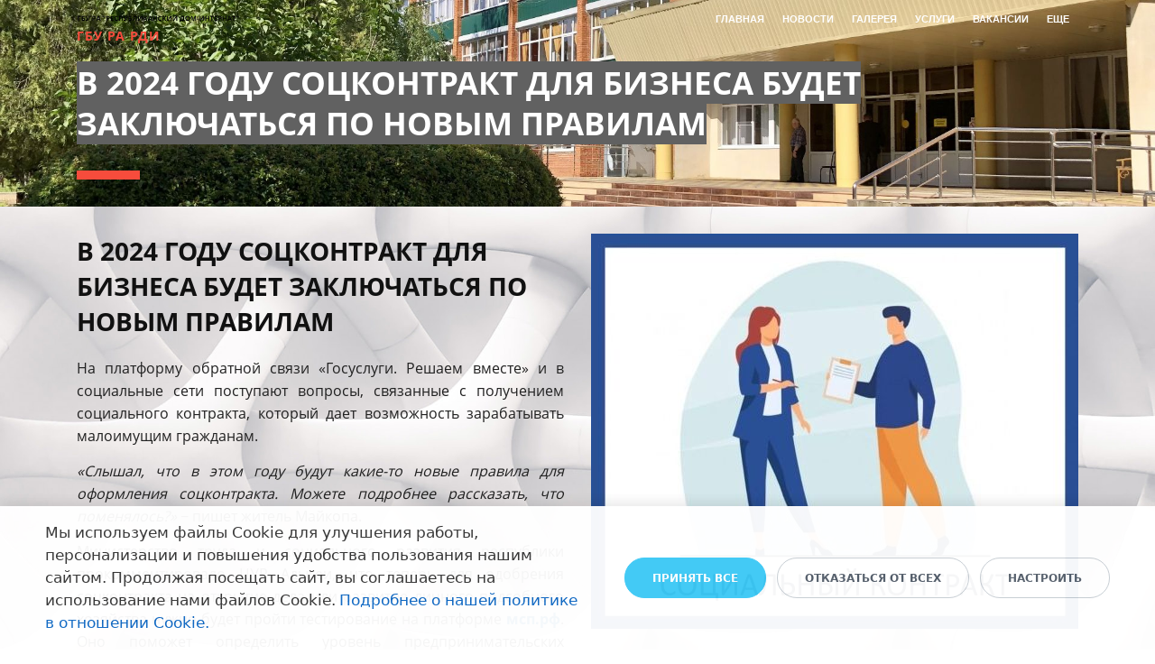

--- FILE ---
content_type: application/x-javascript
request_url: https://gburardi.ru/bitrix/components/bitrix/landing.pub/templates/.default/script.min.js?17126771928487
body_size: 2733
content:
this.BX=this.BX||{};this.BX.Landing=this.BX.Landing||{};(function(e,t,i){"use strict";var n=function(){function e(){babelHelpers.classCallCheck(this,e);document.addEventListener("click",this.onClick.bind(this))}babelHelpers.createClass(e,[{key:"onClick",value:function e(t){var i=t.target;var n=i.getAttribute("href")||i.getAttribute("data-pseudo-url")&&JSON.parse(i.getAttribute("data-pseudo-url")).href;if(!n){var a=i.parentNode;if(a.nodeName==="A"){n=a.getAttribute("href");i=a}else{var o=a.parentNode;if(o.nodeName==="A"){n=o.getAttribute("href");i=o}}}if(i.getAttribute("data-viewer-type")){return}if(n&&n.indexOf("/bitrix/services/main/ajax.php?action=landing.api.diskFile.download")===0){BX.ajax.get(n.replace("landing.api.diskFile.download","landing.api.diskFile.view"),(function(e){if(typeof e==="string"){e=JSON.parse(e)}if(!e.data){return}Object.keys(e.data).map((function(t){i.setAttribute(t,e.data[t])}));i.click()}));t.preventDefault();t.stopPropagation();return false}}}]);return e}();var a=function(){function e(){babelHelpers.classCallCheck(this,e);this.prepareSearchInput();this.scrollToFirstBlock()}babelHelpers.createClass(e,[{key:"prepareSearchInput",value:function e(){var t=new URLSearchParams(window.location.search);var i=t.get("q");var n=document.querySelector('[name="q"]');if(n&&i){n.value=i}}},{key:"scrollToFirstBlock",value:function e(){var t=document.querySelector(".landing-highlight");if(t){var i=t.parentNode;while(i){if(i.classList.contains("block-wrapper")){window.scrollTo({top:i.offsetTop,behavior:"smooth"});break}i=i.parentNode}}}}]);return e}();var o=function(){function e(){babelHelpers.classCallCheck(this,e);this.removeTimestamp()}babelHelpers.createClass(e,[{key:"removeTimestamp",value:function e(){var t=window.location.toString();t=t.replace(/(ts=[\d]+[&]*)/,"");if(t.slice(-1)==="?"||t.slice(-1)==="&"){t=t.slice(0,-1)}window.history.replaceState({},document.title,t)}}]);return e}();var r=Symbol("onEditButtonClick");var l=Symbol("onBackButtonClick");var u=Symbol("onForwardButtonClick");var s=Symbol("onCopyLinkButtonClick");var c=Symbol("onUniqueViewIconClick");var d=function(){function e(i){babelHelpers.classCallCheck(this,e);this.userData=i.userData;t.Event.bind(e.getEditButton(),"click",this[r]);t.Event.bind(e.getBackButton(),"click",this[l]);t.Event.bind(e.getForwardButton(),"click",this[u]);t.Event.bind(e.getCopyLinkButton(),"click",this[s]);t.Event.bind(e.getUniqueViewIcon(),"click",this[c]);e.pushHistory(window.location.toString());e.checkNavButtonsActivity();e.checkHints();e.initUniqueViewPopup(this.userData)}babelHelpers.createClass(e,[{key:r,value:function i(n){n.preventDefault();var a=t.Dom.attr(n.currentTarget,"href");var o=t.Dom.attr(n.currentTarget,"data-landingId");if(t.Type.isString(a)&&a!==""){e.openSlider(a,o)}}},{key:s,value:function e(i){i.preventDefault();var n=BX.util.remove_url_param(window.location.href,["IFRAME","IFRAME_TYPE"]);var a=i.target;if(BX.clipboard.isCopySupported()){BX.clipboard.copy(n);this.timeoutIds=this.timeoutIds||[];var o={content:t.Loc.getMessage("LANDING_TPL_PUB_COPIED_LINK"),darkMode:true,autoHide:true,zIndex:1e3,angle:true,offsetLeft:20,bindOptions:{position:"top"}};var r=new BX.PopupWindow("landing_clipboard_copy",a,o);r.show();var l;while(l=this.timeoutIds.pop()){clearTimeout(l)}l=setTimeout((function(){r.close()}),2e3);this.timeoutIds.push(l)}}},{key:c,value:function e(i){var n=document.querySelector(".landing-pub-top-panel-unique-view-popup");if(t.Dom.hasClass(n,"hide")){t.Dom.removeClass(n,"hide");setTimeout((function(){t.Dom.addClass(n,"hide")}),2e3)}else{t.Dom.addClass(n,"hide")}}},{key:l,value:function n(a){a.preventDefault();if(t.Type.isArrayFilled(e.history)&&t.Type.isNumber(e.historyState)&&e.historyState>0){void i.SliderHacks.reloadSlider(e.history[--e.historyState]);e.checkNavButtonsActivity()}}},{key:u,value:function n(a){a.preventDefault();if(t.Type.isArrayFilled(e.history)&&t.Type.isNumber(e.historyState)&&e.historyState<e.history.length-1){void i.SliderHacks.reloadSlider(e.history[++e.historyState]);e.checkNavButtonsActivity()}}}],[{key:"getLayout",value:function t(){return e.cache.remember("layout",(function(){return document.querySelector(".landing-pub-top-panel")}))}},{key:"getEditButton",value:function t(){return e.cache.remember("editButton",(function(){return e.getLayout().querySelector(".landing-pub-top-panel-edit-button")}))}},{key:"openSlider",value:function e(t,n){BX.SidePanel.Instance.open(t,{cacheable:false,customLeftBoundary:60,allowChangeHistory:false,events:{onClose:function e(){void i.SliderHacks.reloadSlider(window.location.toString().split("#")[0]+"#landingId"+n)}}})}},{key:"pushHistory",value:function i(n){if(!t.Type.isNumber(e.historyState)){e.historyState=-1}if(e.historyState<e.history.length-1){e.history.splice(e.historyState+1)}e.history.push(n);e.historyState++}},{key:"checkNavButtonsActivity",value:function i(){t.Dom.removeClass(e.getForwardButton(),"ui-btn-disabled");t.Dom.removeClass(e.getBackButton(),"ui-btn-disabled");if(!t.Type.isArrayFilled(e.history)||!t.Type.isNumber(e.historyState)||e.history.length===1){t.Dom.addClass(e.getForwardButton(),"ui-btn-disabled");t.Dom.addClass(e.getBackButton(),"ui-btn-disabled");return}if(e.historyState===0){t.Dom.addClass(e.getBackButton(),"ui-btn-disabled")}if(e.historyState>=e.history.length-1){t.Dom.addClass(e.getForwardButton(),"ui-btn-disabled")}}},{key:"getBackButton",value:function t(){return e.cache.remember("backButton",(function(){var t=e.getLayout();return t?t.querySelector(".landing-pub-top-panel-back"):null}))}},{key:"getForwardButton",value:function t(){return e.cache.remember("forwardButton",(function(){var t=e.getLayout();return t?t.querySelector(".landing-pub-top-panel-forward"):null}))}},{key:"getCopyLinkButton",value:function t(){return e.cache.remember("copyLinkButton",(function(){var t=e.getLayout();return t?t.querySelector(".landing-page-link-btn"):null}))}},{key:"getUniqueViewIcon",value:function t(){return e.cache.remember("uniqueViewIcon",(function(){var t=e.getLayout();return t?t.querySelector(".landing-pub-top-panel-unique-view"):null}))}},{key:"checkHints",value:function e(){var i=document.querySelector(".landing-pub-top-panel-chain-link-page");if(i){if(parseInt(window.getComputedStyle(i).width)<200){t.Dom.style(i,"pointer-events","none")}else{BX.UI.Hint.init(BX("landing-pub-top-panel-chain-link-page"))}}}},{key:"initUniqueViewPopup",value:function e(t){var i=t.id;var n=t.name;var a=t.avatar;if(i.length===n.length){for(var o=0;o<i.length;o++){this.createUserItem(i[o],n[o],a[o])}}}},{key:"createUserItem",value:function e(i,n,a){var o=document.querySelector(".landing-pub-top-panel-unique-view-popup-item-container");var r=window.location.origin+"/company/personal/user/"+i+"/";var l=BX.Dom.create({tag:"div",props:{classList:"landing-pub-top-panel-unique-view-popup-item"}});var u;if(a&&a!==""){u=BX.Dom.create({tag:"div",props:{classList:"landing-pub-top-panel-unique-view-popup-item-avatar"}});a="url('"+a+"')";t.Dom.style(u,"background-image",a)}else{u=BX.Dom.create({tag:"div",props:{classList:"landing-pub-top-panel-unique-view-popup-item-avatar landing-pub-top-panel-unique-view-popup-item-avatar-empty"}})}var s=BX.Dom.create({tag:"a",props:{classList:"landing-pub-top-panel-unique-view-popup-item-link"},text:n});t.Dom.attr(s,"href",r);t.Dom.attr(s,"target","_blank");t.Dom.append(u,l);t.Dom.append(s,l);t.Dom.append(l,o)}}]);return e}();babelHelpers.defineProperty(d,"cache",new t.Cache.MemoryCache);babelHelpers.defineProperty(d,"history",[]);var p=function(){function e(){babelHelpers.classCallCheck(this,e);this.init()}babelHelpers.createClass(e,[{key:"init",value:function e(){var t=document.referrer;if(t!==""){var i=false;var n=false;var a=false;var o=new URL(t);if(o){i=window.location.host===o.hostname;n=window.location.pathname!==o.pathname;a=o.searchParams.get("IFRAME")!=="Y"}if(!a||!i||!n){BX.removeClass(document.body,"landing-page-transition")}}else{BX.removeClass(document.body,"landing-page-transition")}if(document.readyState==="loading"){document.addEventListener("DOMContentLoaded",(function(){setTimeout((function(){BX.removeClass(document.body,"landing-page-transition")}),300)}))}else{setTimeout((function(){BX.removeClass(document.body,"landing-page-transition")}),300)}}}]);return e}();e.DiskFile=n;e.SearchResult=a;e.TimeStamp=o;e.TopPanel=d;e.PageTransition=p})(this.BX.Landing.Pub=this.BX.Landing.Pub||{},BX,BX.Landing);
//# sourceMappingURL=script.map.js